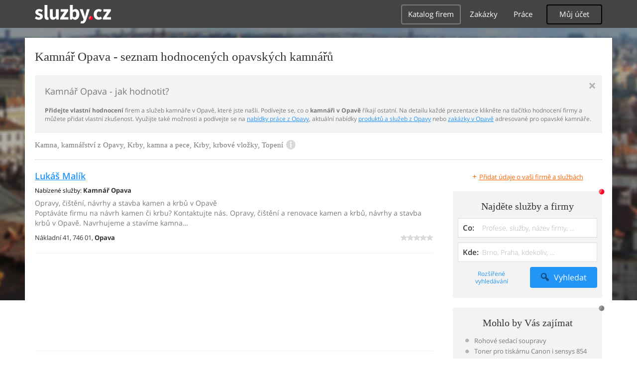

--- FILE ---
content_type: text/html; charset=UTF-8
request_url: https://syndicatedsearch.goog/afs/ads?sjk=%2BIZC7D%2B9T3aedz%2BGLxlDqA%3D%3D&adpage=1&channel=4917569133&client=pub-4220012446249217&q=Opava%2C%20Kamnar%2C%20Kamna%2C%20kamnarstvi%2C%20Krby%2C%20kamna%20a%20pece%2C%20Krby%2C%20krbove%20vlozky%2C%20Topeni%2C%20sluzby&r=m&type=0&oe=UTF-8&ie=UTF-8&fexp=21404%2C17301437%2C17301438%2C17301442%2C17301548%2C17301266%2C72717107%2C17301545&format=n1%7Cn1&ad=n2&nocache=8841764931512198&num=0&output=uds_ads_only&v=3&bsl=10&pac=0&u_his=2&u_tz=0&dt=1764931512236&u_w=1280&u_h=720&biw=1280&bih=720&psw=1280&psh=720&frm=0&uio=--&cont=adcontainer0%7Cadcontainer1&drt=0&jsid=csa&jsv=839322201&rurl=https%3A%2F%2Fremesla-profese.sluzby.cz%2Fkamnar%2Fopava
body_size: 8363
content:
<!doctype html><html lang="en"> <head>    <meta content="NOINDEX, NOFOLLOW" name="ROBOTS"> <meta content="telephone=no" name="format-detection"> <meta content="origin" name="referrer"> <title>Ads by Google</title>   </head> <body>  <div id="adBlock">    </div>  <script nonce="CEywsGyXz5vQ5xcSPwlG9Q">window.AFS_AD_REQUEST_RETURN_TIME_ = Date.now();window.IS_GOOGLE_AFS_IFRAME_ = true;(function(){window.ad_json={"caps":[{"n":"queryId","v":"uLcyadmGJPyO_b8Pn8v02Qo"}],"bg":{"i":"https://www.google.com/js/bg/9DNLObOv2U2YTiRSbWQgNlwyvGQNCMtvR6bR7sCkdDQ.js","p":"TJyu2Ho6+Kn5V2/t8GMak85xmIDUh+1uQRQ8gKJep5VIawePVfeYuwLJHcKNAHd4cBMc5RcQW3Lcq/LFyRSM/4WsmSuRy4aFk62agw85KlJB8WgKYrlyIjthnMNdXlVr6XM3fBuUC/tBL+O//V+i91Se0iPHVs+VHmWsfJdaWyfdVHsispO8fWKpAIOB7q5ZyXBC1ikuqtrYT6ffBpbxciZ62ebBLQYtoK14ucu/XRD+8TZmt/fF6tWfRwtsEavAtr8KX5MR39RX0GSxFQDRiA3NZqwmBlLC+3XYr79q6zU8CQWakg81wVXh1m0sTEz4bqHxDeQNS0ZbxKStYhUwPsL2ONc6QkpRI9ga8tL0MuaWWbuqwE/Kd4qijlWMcbOP9zK9k7YFEXHjzdxR1E41BTJrTnePg0ElLZzPMm4AN7bU/Ps+aIsq9e16czMlonObTfdCHWHQQd+ClqRHTb4SAQB9ldmFAF+9yV1SjEM0N36jNdTymuDBMzSdl3aZruYmsHKYXWLYmKWdUa8E+BdpACr6ZEXTuhVasGR6bfHDAZz8Ryhskj+EY+7ovn4jZ0mg0AAMojF/9tAsge4Q9lwUBpKlClJvDm/OrYPGnRm6kpUKi7/q8xMdBEz1jvIizVBRQRosKcVR76yxabh2STJLxjtAcjkbd1rDZIx1HHr12f8UUgLTBps+4FwRnNqMs4qEXbQ1RqYp5OL/zoHOA4X16Bxn6FW068MPjqt2qbl/SmO0fgC8AcyMUjWFiaV78QErDxUlmRhb0F9sjWP6922RAD6QifQxvP6VHUqNU74xzWke6l6oLhlFQExvEQaTvXJeu9METg4pmgw6XqRPLTttLPH44iOlBA/IQ6LFfmXYXFXsQ+zaw9V8n8ijeeDwLNX7uyGIXYska08r55VIw/lE4hmA1VGkAx6Cf7AtOR5/xvrCW/lxbw0EjCPTA76jqManVTrOLRAhAh6mdPisJdPkMjFeH3XkXCsNe+ki1IODXcDWxvGM1PWfdC/yjoYMtNMlQXKTEZ3u0DNDubk44qcwIT4CzDYm3kpKMtzPyADkHs1SFaJbVlFKz63glMAoF5n1gpbkuioyUJX8SPf0x8mdOS4uQ+KeDappKb6+J3Z/bVF/xFsAN8I//JIkvYOCFBpXdIwQF+IfWHNfKHkFbBai+ZYi3CFaW235YkLyPkTh+rLeZaInPefuQPJq6hGkGdSUfjdonIE5KqhufomYXpwwfxRH4uXZSBOPr6IuON1Z56snqY2+t/ZVG6naLiHA9o9/603TilLHJKGajHI023FFMD3SLLi8ZGSmUqGuTkBb3rGGPXQ7idRlHo+LqaKPpbiEwvE8sEACVMVKPRFU3amGTIX56WkKBI/co+c1hmYDulxj2qanvjJgYRIvtlh3eijgBF1z24HB9R5mdJEOBHp0pbXSjsa1Sk7cDGPVc3eLH0uXiPCAKO1KM+F1GWaskcuCz9x6gUP51Z9PpVohjGFJP7YvPX5NBfd7wmM2VNO15s/d2nDedrtCYeq0OuMkWuH/wyTWiGoE0oRi9OW8a6EAlUvZtQSyvckLvGD1qv87ocEfYAnwAAq5LpnEy0tzvc6yo7nCLdxVoqGlas0mmtDXiD0+3ME2kO4RDXwB4hFOgOo+gmpwp/tL+F2upOVGrY03Zhe6r0vVmHdfyODkH/n3C3qPC1jUKXfl33beOWyEBMgVIGeQxwmf53IQGSUHfsdSIbPV1Nmi5UXcvgKJ3/QN/4FqEDs6hBV/T+z4mz+Ske5Ttdq2MDNDqfcV/nbkjyu+2EiDpGq/9Of+CD/kMs+noZODmnHhvB3qZV44MXh4XLFyO08rDk9M79PTMXancrTvN7gpgDZo3702pZbddVb6raivnmj2KpIyBXE6G/QP5oZUSjT1OCzLtixunwyRSS9t6TcNmNYQlW/DnV71KtcVrDkSBpK1LRKikBIlARFxeR7cnYoLYohQz7sIzuBwpuRZfExOS1F+a9WBRK0tyqV7aTFO1bUPvy5QxCgGfiUkobmB8trHvvj8A6Q1eq6ICMEt8K912WjnA4Lw5xm0pmSjunSM+wsdpM1QqoZA2B3o6PMSjgWRR/ySpJRk17GQjkg5sqPJ4zvgVoCAfNdCnPBFzK17zM+qnLHPKN8YJ6fOygG6OyPmtrF7usRvhCpqTeT/3vpslLv5UbuE0Y7N1c9jOJwenUXmeqgqbsXV/t3MsY9lQtPa7fODLGozbYxOCdHJfBcxD6DyjVgBmXoAtpIYDKhdxG8+jMlQPpTlEQKclhXW97VDx+C0hGsaIBTakYYcG0qe1KmOXZwWs5AhNmdWNCEPfBrsJwIwXNkiGYwL6hUYYlfPiBGsDT9eJxyuz+JyEcBN9nD09iyyGbEmpO/6GeBkyfgwFrLFs0/KRZ2ZMPxARWJSNdp9ngcA7uS5c4xr6SqTAYxkiaLLcjx54AjbUKSkQqRvGLWWvyMYcCBZGQZ7VBkUldGdUaduFknYxYRlZ9x3jyZtpVL6onlBZ0yxvkx4bmnvFTy2ftuw7TlKN70k2hoeEu0RQxCwDWMcGQLXlvm50zr2m/ZqxyoTzoPYltsgXQwO8r/i/Dr1zGlbg0dKlZver4+PTsWnOX+nckqwYtVze+bCvpnop9OEol+VUz8agGsdJg2BQ70ZLG9jv2CQZl+2YEvk6+IAIYbXPDGXZbpoYv9MhqYCkAeokMlE/YNUXxMrnVbZ6UFfYfx5krlyXdzBGb4BxxjevuuvdyOrVJDtT6zN/S6Oq5JAvZocR3r28/sIlv/AFUkMR/A0Q8CceHX/9NwgceioX7vusrGpdtQQ/4l/bP/x/gmeL4+SjlyZFnItH9Dmzc2YYsXHWcjk4v8eLCadgUCjj2lQB1+UvSY7X+1IWPeixLTeXNmhfZ6XcYgBYWvQ5VZjGlbT4dbou253Pmb0gB5iGRKTnUsR+uEh8VzmxQyf9RN5v5GRE+MmcztrahFrhxq9BCGKCmLc/8ja4IUWG2WWHYXTtiNTjPwCw3ntw6pRSal0m7QPQxlXFru8lwY0C5mhIpuaOB/XGUyZqUMEWY0FNN36cmW9slcpevk11pCOZZw6G/oBQCSixB0Ni4tgXfySsSBZcBxT2k3dxBw97vv5UQkM+viy/7P5UugekT6Lsrn+r9s1NiVZxQKOiId/EMaBcc5Y3O2F9Pt7W5Cf57LYu4UQD3Db3xGbC1kpx74ifGsCXqOvXAljv0vMWjyo0FG+leghj6OaPesAkXJZHin0ckOzYxQlwLHMmcKvPrcHYYOgUOIhBfQppE8d5/ve58x4D5J+cu1dhghDLBLdS2YEU2rzkiIvvQwtJ4bExexZQYbExAqRHa6oMHlyEFe7MEqf58RSC7j+rHJU88+UB/DN9atkzJFBOZbcSiAbqgamtvFjbFSKebd3uKdXYi34HR9oemshyiHdSvay42mqQsOTifZYlrv4d9ynujIv/lLPWoNVoYbukb9N2dOzJuhtoEodHmcwNkgiMUPzrOhPCRc1R8yY4VMqtUsmbv37GFVIxofsaaARoNb5byUHkXhQGKpEJROYGLxwFDEWkb7cOxmLAdd8iAcySk7qKRoXPQLdJSaJupJiFj2dvUKmXVVCpiH3NlMjT3iqe1NsR+6QBB1CSQxGnnMJy+h5HceFG8XLbBb1/[base64]/8LEocTq1i3X5B8IxB9H1ZQKDhZsaJSIE2v9vrR20Bt1bfQsOn9W2DvkZRqBycU+F66mQkxHgmNGp88p/hSYOg2oVFXk+i2iF5wxnc66WBEOmbTvkW4N9Y7d4OjLB3+Uwcc3pzAQAOOIVkd9gdZ3UyGY2vnZdFHqakb4jshudyhvnLix007W/xxDoVG7x95A/SSQ+NGasja3S11JaxmnXkJvuowBLh9txqlCl7w0yT/XXQ9uyWbev/HyyDqlDXVW/VQsZ+zhI7e9mafkfTsNZkSQiK15GdnDpHaI+HA5haDQocKRxZXD8uLNxe+ziicoEVR0txuQDjezIXQ98TxsrlOn1OTUg/F3fSuCnU70/DJ1yyyLYy15amkweokc0mDI+tKvPPkiEjwzJjzgBj7cX8JD/OXsEt0ZqeSzzfCp8ftTEwJQC3d8cGkzCbbqxRSyjMnZDcOYa0f5zR6+and2afPvOBTka+LkbVldgQ1fD5YHY7wuDlEtM/[base64]/mZQcGzehcka8xM5eYvll2g4M3zRvVDGXF+1ZBKyfJ5LcBNokYuicqozA3bU/Er3uwQdHHMFWg1OO5iLtgKLd5w58kZ7bU0O4jLX63BleM+sgy6EjXSA3ufUC+UESicL8lDgPtmmh4NYHyXE85iftsRH2DVU75m+Eqq17MCYg/xe8g2d8PiBSJcjWzeV24rmuY1GcCCxkv2bqWoBDb0Jw9Z/dCDLmzfYHXA0Lr2LiCq9no+wvP5a/pE+5HFxxcOiGl6xSNVk5yOpYdkB0oZoDDZ8nqhOn5MtXV/qN7a3JwjGWKDdjcnBIAdLdAIWH5TqVOYa79wxwpjcmVD0b7uzvlrCCxOe5KzHZ+gr9uRCmWgPFSwmtOjbsruhhSx/2no/SJO1KYV8t2u4M/[base64]/vOjzILwu2JE69TNHCG4tm5U+OEBQ/DMvlz2Myg7fBYP3qSKKFFakupHY3CTMbg9VEEIOBEHStP7eo3ZhUscCtsXUnlqMx33ytS0Yw1khcq8DRfUwsfaFE7HOyqmFHS+jo6MI6cB1/02Bo0Wy0xCP6tw9IwazQ40ziE12vhM0AI9N7Z3U6N/WWkQkYi49DzU0+5iQSfEwNVWxkpamZW2rs+1hqtlB7Pd/gbRGezO10UuqtHjdcj3I2fAJ78YiLX7FKbrf5QgGmM2GKrmzc/4yEavW7Zhvoe+h/eKe8oyErsmn99MLgf7gegruWGSFDn6zdcJ7Fkxtha6SOTUZTz78hf9lY5usOI7rZRzIGo9k4G8AEhXAnsA4GS9UG+cbotjnsu0mgstXxpvUsENUCTCuwczD87rFv9J0e838N6OIm9POoGpMr27aA1CgHBMX1i1FdN2Rh3B0zS6oS295CdnMeyfvut0fHu9Yfz/3JR0oOrE0Ol71rc7p8dQJ1H9p6a7s4+qvMHKWHIAi0+YGyZBiUV5mDM98JboVzSULo/nrALVZV86l1jtPd3J6V2naBXdfRNNAUjt3+3tHI2t/P0ed/Nv/oh75091wh/WCEwtVJWEGHW5Tk5zZonHPBtgwqc5LIN1pin/d/rXlbrZ4N/52pnJuyBUZA7R7b9iKm7JzIYxT30aowvbVcibn39Qxse3DxujAX+gFmTXdtU2gzJ/UAktFIarig1Kophr88v4344292SBog5bFDuoK0twwCHNj3r6K5iAw0mA6rgUvu4jBJalijnRyzz4OGHQucGawc5HVvaL1zbpQIL2blzHrUXCGoF59o6KBRQ+AYVvyV4dUNDQN/TAshDEp29lQf1YbNkgBO/WBpDqJjCf1q4AysyzfcDJyJdDICxWQG/hjuUeWJqUqVlTGKThqaMAbba9DHhHxA4adcWUhKvnQdbASffZA/qlO9TStuUW00aFsec2u6oqhyePYTynn9KpESw3iGEthH1tDaO0qCVIFxrSLlcFL9CNN6kRdlI6rVJhxIZfsWQ1y0Q+ebAtbhWIIVsSIS0QkWNenqOCkSApaaq+1WMlUH44r37fUmWeUNGIctYvGAkrioOpsZpEm9VOK/EGpOAP3HAeOKadg61+VkLP5pbbUzPCUBpdxhsG+GJi+LDqIiRpfRcJnGzoYtzp+iRK/8r1l6Vyf5xJJTHDaFoeX/edoTpFa/Ap5cg5/gjPi9lxPxTjCvXGzbsshtjwdwNTPe0Iw3/95XJUWOf040vCc5hZUZvC4jKUz6y3biJLipWfUYxg24t5ALyEmCYFaWoh4kJwiPfaSN9LPFkbg7keQQ72BVESg2S6qcTe86JTxO2cPXZFqp9YuukjOEvRKmWOBneNTuYK1/35ynNSvc5y8IoWRxGFtznUT8uixq2/CThrq6c/Lt7oDOoD8KIZz77Q+rKJk0A6SgQ3izu+Tib9qAnYaIypPvvNDEAbharRcDr3eapOT04bg037xZydGjiMndB5iM5eCadNTaEbsXkwdYiNsv0sVcqPbdGvgLsJeeu8LNufczTDUjyeeZTsmiFJYP5Y/WovKbeIP9Upj9wNuJmG3j3CwvbZdz+KosYY3mzLcqT/U9fYLNdRfvwFCksDsd8ntyLlwigQugLrVzH1iva7xakfrpLRiv55noSFnPA+BvPU3hTjWSWQo8cgbUXXchOCsiB5aE4f66NE8Tsmzj7oqz9qbEf9mY3tCxHbkJ9DTvMexhMvyrUWyj4qu6l0LnKMzhS6r/Dxd8Tg6Nc90ZyCT7sP/Iu81TpTz4/Ptx4cCD6qBaqT1co0qchkZdCVF+P1TLqu6DQE+iObWob5+hDjwlhkuHjL7deVd82q43hSQ+ScbXPyv+y8sJQigMAo8sP4vZCVvzCx5UqgBH7Jlo8jSOkaK1lyfPGlTDL4FjX9VZkNMWfr+Iyj6RhSItw2IwecFEZW+Y0GLxV7vw0ouTk7Sjanj1yi3N3cjuRFMI/SZhsUxCFEpgba7PiYMHiOMVAk/eXcDOn9uSzQLY6Uvic8yJ5sgfNla3Soe/dePQK6TW+MxmoE3TYEFo3nQsz0M9JdHl5cdFYEvQVcQnTHEG4F/dZKot35o4gEP1MZeKyBTFmGttmXJqRLKFZNEvmgYhLu8r9CigrTzQG3Goyi8V3UISUHmUfPuBorYxXGyNZMiL6Q6gxpbVtnegMwnI0BZhcbLfX5Ywvc+mcqKqSpRYo+jcAX4k6FknILF2+rTa3zn6833sTohsPZV1Xy208ZbulSPvVL/tE6cl6mWrk9Jw7fM6g/0FrR4b0UAt+tLW2rkQekgdgZqWXnN59H5qvLl+3mGNmRaWU+qMbBvHqbL2JebuEXNgBigiTE5gerIpO2ALg7vzSrC232GgNW+KkIOdjWwn0r0tPdv4F/zna4lrhyWA+iL4Z0LQpKhkfv94cCHWRENLWTVFzIqUfB5pjENFgPI6P6OvgvT48JQbVgUh2o2TP9WjyHZoHVtLQdO9zIWvPdYBNRaFaYOh0toROOCmrHLACBVTXlSASv+ZShNG43AC3zIInyUjcPuQ+FxYdDhawg+DdaqYg30FWMVscnzYfek1PK/sKJUuNQtTRRYhHWBduZcDqXsumZ3UTUq03ZbkQzv7o6Ad1ymBA+PJFtBkVLzj5b7JduodkZ8qReZE7MqCBcXjfTUoH/lMEoLiqDMXgvBGKDdSlQsAtnlOWKLIbXLrUHAFT43Pflt+VSZ6lXkM1/rRGe+1bzv1n+olEjGW+ENbc6asAzv0UDWJ3ULYYSfqP1f9FKVW/IEuJMLeBKw/[base64]/VI+a4zGvIVo5QEYKptSGqk7Ca9kGdwF4Ept94uVfQN65Wk5CLiIYnnuzjA2V05+TubAVSJHmAoapNnSfqtlA/Q/2DrIFDAzVGeQ+TVlEzuWNJU+m1CLuIla4rxnQ+6PFBAGnvOQaT2kxCtrGKYEDGjfbytRUo3P4XnHPuWtxRZG8HvPigpQ0AhxI78ioGe77OdpGd49AfDdKYgbD5Fvr1o5p+pC3+hkQf2AIr7eSVuBIPvSa7gT875R5Bnv/FJbsTVMwTku3HLcDaGlL4o6si7goN37O6emaqi16y5Not/21m4ROv4KuJdFNCekQ+HU912dQJuHn30pAr6ySi01xKUdk60rfPyAIJaulI7ulmQhiD1uWPM2pmB2gsTnwfsFP0t33/O3O4aQgu1LtJftlu4PRmGLWeZjyMqiYwIcjZbBPq0TUeZFIbMetCABgiNmcWlPnsPg0OshTRUfqe4s9QCp+49Zvusxo67kPH10FxFjC7RortL1ZRKoqtX19tIiHFY9BWUvR2XUtme7rcfcYRP24ZNkiNhjOMQpHqmpkTYcfx0p1j84UFRonks5/mq8zsaD6jNwr2KWd6hKqFzXnHJddPPl8MwiCiFZxs1dzMBrFCKA4io+1sE3hwJ91IbnLJJMljl9dBqyxkekMMbL8ezSXIe0SBra5idD8FizYQaHVLO5p8tASnn4PZlYv2scPRJc88OaKvcJK9MsgPsfpH66MfTS/W0NNQ7zjarcgpVCnCoTa4AcBpaPgz0rBUNNizV97qZme4X9JeI3rt1XvfnG3THeiJkl83wAO16VWRDhxwHrLtAEvi7OXDkDS6xPjV7sxhPrFYti/cvHb0u+zkDkzQKt373pfbZIbAZ8asFAUBOh0xv7B7pZ+pSGi/TBZTcPVYOWipXhbV2G97ZeXAd8Li6h92MeqwaJtji3KW91XIaUAmg2srRYGulGzAVWZjAt/lcz2TucxrZjQqQKCr6oLu1pPtZwBwnLZEDyy/wSlHm1WtgtbJ5DoORvJ1R4zy0GnfAXGfAmZ0qnf8Z4Ibh5T2y83/4QI6BTQOt92XIXsm3AYE2H+Wi/A8u0j+GjlNir51kTsZZgGyKg0CXgmIJoz03forubs9cUbqpVw7SDnRksag/IWS1SHGCMKWxyFwnlTaIe320q85RqV82u0AcKsAIc1NU0KbiyYXEQy9zTSPI0+3RD9Yey1F8ZGWyAAb//[base64]/ykmRdCZZCDFB+mE1r6e7AQ7CrPCRx9dZGjXxZtq1wL5SFvR84ZH/55yNxhpzEJ23lZBKwz5MYn/o4ywwQBpeU3C6yTacRYWM/tN4xcP4SfXuUOV1GgUntw15bzM/hyvc8LZ4Z0bRpjwRO7XGl/EP4B19pFJoQNPHj2yYXIgYNLjdTk7AFm3uwAV/CtBsvKOzroWA/0BNCyNtpKKzbh+gTs7u++97AveRBfyR6zAVhp1g8yirQWzGcxK3z9hFc74YRAiWDMG3jtKhvQ6vAeh7cRU0meR7eOzlFmmZvUHCYzxnsolFa9BOb9GdwRhQ1a+ziRiNZdi67ou1QvcYR4qMO5jGPc/lDNeUam3tYZ14eovutNYTmDKxZwnv9PZ5Eqz1Ow3Md/gPbB3TnW9NHhigHekqltg8OuxYKrFnCs3VRqJ6/xnWGeycEbmMW7VofkkoL+1UMe+g6GLkCvyh7hVMgCzhyJB6sBhnm+R3y2GzqNqOHY+Uwpv/lbpoRyPztDfwJSdMHzb/ApEOsZzrp42Wn4Fzr4spgB+uJE23YMW3q65aL6KLQB97FfHQG4CoTSho9Q5j7vCwtBVQVPI1qGauSLgcxufVH2ZrtcteqhOVnET5wEgxyFG0akEPX2BPktcA\u003d"},"gd":{"ff":{"fd":"swap","eiell":true,"pcsbs":"44","pcsbp":"8","esb":true},"cd":{"pid":"pub-4220012446249217","eawp":"partner-pub-4220012446249217","qi":"uLcyadmGJPyO_b8Pn8v02Qo"},"pc":{},"dc":{"d":true}}};})();</script> <script src="/adsense/search/async-ads.js?pac=0" type="text/javascript" nonce="CEywsGyXz5vQ5xcSPwlG9Q"></script>  </body> </html>